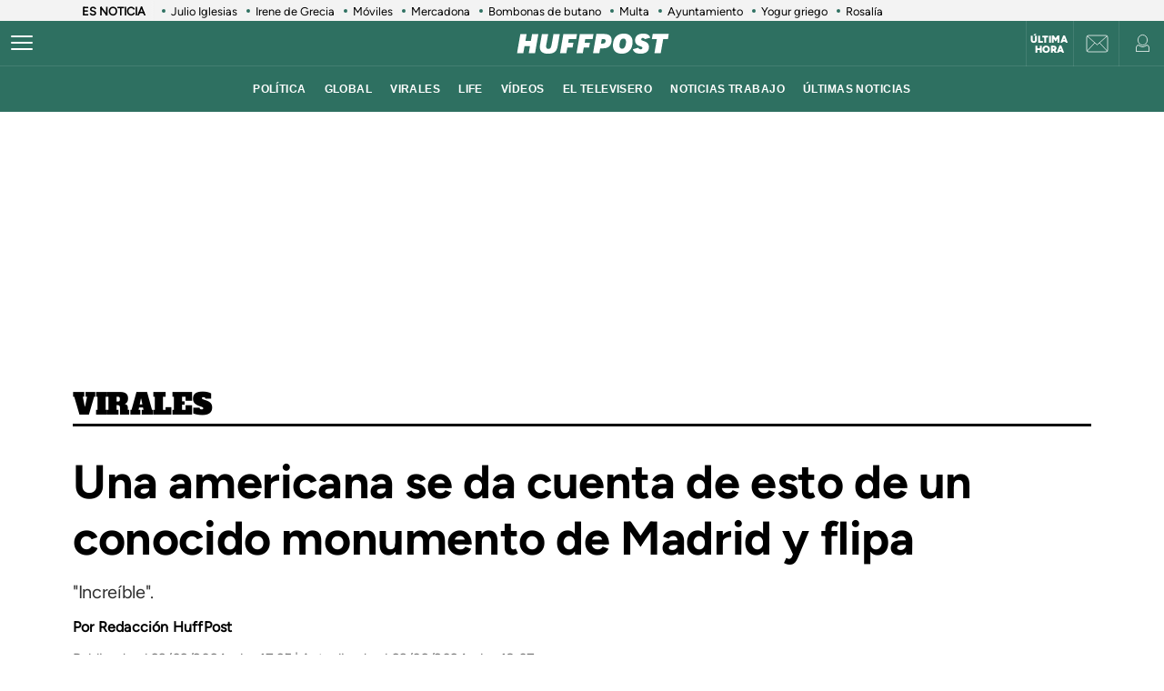

--- FILE ---
content_type: application/javascript; charset=utf-8
request_url: https://fundingchoicesmessages.google.com/f/AGSKWxUGpoaD8vLNZOWeHyDgjulLThKoTmFVJKJjdvF0Vmv0Ip3lo15amfoetodKdcNV871fDbp9Bufb_2GxARA1IPUryT_bFfbaOu7xVfaez5rwMKx2bRG5uGj8LBlIe6Yy-eRU8BAwbw==?fccs=W251bGwsbnVsbCxudWxsLG51bGwsbnVsbCxudWxsLFsxNzY4NTUyOTYyLDk4MjAwMDAwMF0sbnVsbCxudWxsLG51bGwsW251bGwsWzcsMTksNl0sbnVsbCxudWxsLG51bGwsbnVsbCxudWxsLG51bGwsbnVsbCxudWxsLG51bGwsM10sImh0dHBzOi8vd3d3Lmh1ZmZpbmd0b25wb3N0LmVzL3ZpcmFsZXMvdW5hLWFtZXJpY2FuYS1kYS1jdWVudGEtZXN0by1jb25vY2lkby1tb251bWVudG8tbWFkcmlkLWZsaXBhLmh0bWwiLG51bGwsW1s4LCJNOWxrelVhWkRzZyJdLFs5LCJlbi1VUyJdLFsxNiwiWzEsMSwxXSJdLFsxOSwiMiJdLFsxNywiWzBdIl0sWzI0LCIiXSxbMjksImZhbHNlIl1dXQ
body_size: 150
content:
if (typeof __googlefc.fcKernelManager.run === 'function') {"use strict";this.default_ContributorServingResponseClientJs=this.default_ContributorServingResponseClientJs||{};(function(_){var window=this;
try{
var np=function(a){this.A=_.t(a)};_.u(np,_.J);var op=function(a){this.A=_.t(a)};_.u(op,_.J);op.prototype.getWhitelistStatus=function(){return _.F(this,2)};var pp=function(a){this.A=_.t(a)};_.u(pp,_.J);var qp=_.Zc(pp),rp=function(a,b,c){this.B=a;this.j=_.A(b,np,1);this.l=_.A(b,_.Nk,3);this.F=_.A(b,op,4);a=this.B.location.hostname;this.D=_.Dg(this.j,2)&&_.O(this.j,2)!==""?_.O(this.j,2):a;a=new _.Og(_.Ok(this.l));this.C=new _.bh(_.q.document,this.D,a);this.console=null;this.o=new _.jp(this.B,c,a)};
rp.prototype.run=function(){if(_.O(this.j,3)){var a=this.C,b=_.O(this.j,3),c=_.dh(a),d=new _.Ug;b=_.fg(d,1,b);c=_.C(c,1,b);_.hh(a,c)}else _.eh(this.C,"FCNEC");_.lp(this.o,_.A(this.l,_.Ae,1),this.l.getDefaultConsentRevocationText(),this.l.getDefaultConsentRevocationCloseText(),this.l.getDefaultConsentRevocationAttestationText(),this.D);_.mp(this.o,_.F(this.F,1),this.F.getWhitelistStatus());var e;a=(e=this.B.googlefc)==null?void 0:e.__executeManualDeployment;a!==void 0&&typeof a==="function"&&_.Qo(this.o.G,
"manualDeploymentApi")};var sp=function(){};sp.prototype.run=function(a,b,c){var d;return _.v(function(e){d=qp(b);(new rp(a,d,c)).run();return e.return({})})};_.Rk(7,new sp);
}catch(e){_._DumpException(e)}
}).call(this,this.default_ContributorServingResponseClientJs);
// Google Inc.

//# sourceURL=/_/mss/boq-content-ads-contributor/_/js/k=boq-content-ads-contributor.ContributorServingResponseClientJs.en_US.M9lkzUaZDsg.es5.O/d=1/exm=ad_blocking_detection_executable,kernel_loader,loader_js_executable,monetization_cookie_state_migration_initialization_executable/ed=1/rs=AJlcJMzanTQvnnVdXXtZinnKRQ21NfsPog/m=cookie_refresh_executable
__googlefc.fcKernelManager.run('\x5b\x5b\x5b7,\x22\x5b\x5bnull,\\\x22huffingtonpost.es\\\x22,\\\x22AKsRol_ISYT-SiW42M8I7jbq43Tf4Kk2e4v5lMy-jVmPcYCSWIW0XtqoJGBgxA_F0Nl3KUBvKRmNfD2BXkasCwxC6PmlDPaZz6zZWO3gp_Tr1fWAIerVwGUhjefYqelTV0dbdYxpIajEcUQ3V94n64GVBklK_60vdg\\\\u003d\\\\u003d\\\x22\x5d,null,\x5b\x5bnull,null,null,\\\x22https:\/\/fundingchoicesmessages.google.com\/f\/AGSKWxWNGHA_rggLWs_bHENbQ6eTURKCr_kpFvQSzS_F9KC_edTFTA98pQyDrfqwhLlMbdhS0gXfQIXlrszqMzeYq1QUXzGZ6kFBx7iD9RByEwujZR8lxZKv962iA8Q1YoLhNHjqaXFQxg\\\\u003d\\\\u003d\\\x22\x5d,null,null,\x5bnull,null,null,\\\x22https:\/\/fundingchoicesmessages.google.com\/el\/AGSKWxXtWqs4DFFpVJfTSt7jQ-H-khW4TqiKRsWsr_bcoH0ya2iTUO6P_DuOFvR-AIdxbHc-KauDkm1WLRCN2DVz7YyN3oz9fejbPdFrYiZm0er1RnBDNUKwrvuUfgCCp4lcwFIUkJT10w\\\\u003d\\\\u003d\\\x22\x5d,null,\x5bnull,\x5b7,19,6\x5d,null,null,null,null,null,null,null,null,null,3\x5d\x5d,\x5b2,1\x5d\x5d\x22\x5d\x5d,\x5bnull,null,null,\x22https:\/\/fundingchoicesmessages.google.com\/f\/AGSKWxWOSc1vUx5KjeDZhNgLy2yqizeezssCXYuQuTf3rbSUuHtgRg44e1EFURu3GDbb88zEL6o6xl2KJsIAkhOWzyNtA2pnu7o9bCRDIU0a_aS3FBLvQHPFlhH_UZF8n3-t4gurhq0ZkQ\\u003d\\u003d\x22\x5d\x5d');}

--- FILE ---
content_type: application/javascript; charset=utf-8
request_url: https://fundingchoicesmessages.google.com/f/AGSKWxVzob7HWAZ3xD4sfHnbLPWxBdkOpNuczcVDdOUv5QijHTWiFfVpF3F00vWP0c-vTHOhQaJmm6oCOIm_q0vTLZVLdrzyop3iKGsIgeh0vGZcP_vtbdsFkGewVtqP8CHXP-jNk1Tr5Mp_SaQA5Z13O-vPvD_1cLkjHAYTPrzYIrRRUlT_De8xMW3zMKKM/_/partner.ads./ads/center./slideshow/ads./includes/ads_/randomads.
body_size: -1290
content:
window['4439eddb-eafb-4a54-8b1d-49703d7ba677'] = true;

--- FILE ---
content_type: application/x-javascript;charset=utf-8
request_url: https://smetrics.huffingtonpost.es/id?d_visid_ver=5.5.0&d_fieldgroup=A&mcorgid=2387401053DB208C0A490D4C%40AdobeOrg&mid=87606942139463723995706219844336388164&ts=1768552960737
body_size: -38
content:
{"mid":"87606942139463723995706219844336388164"}